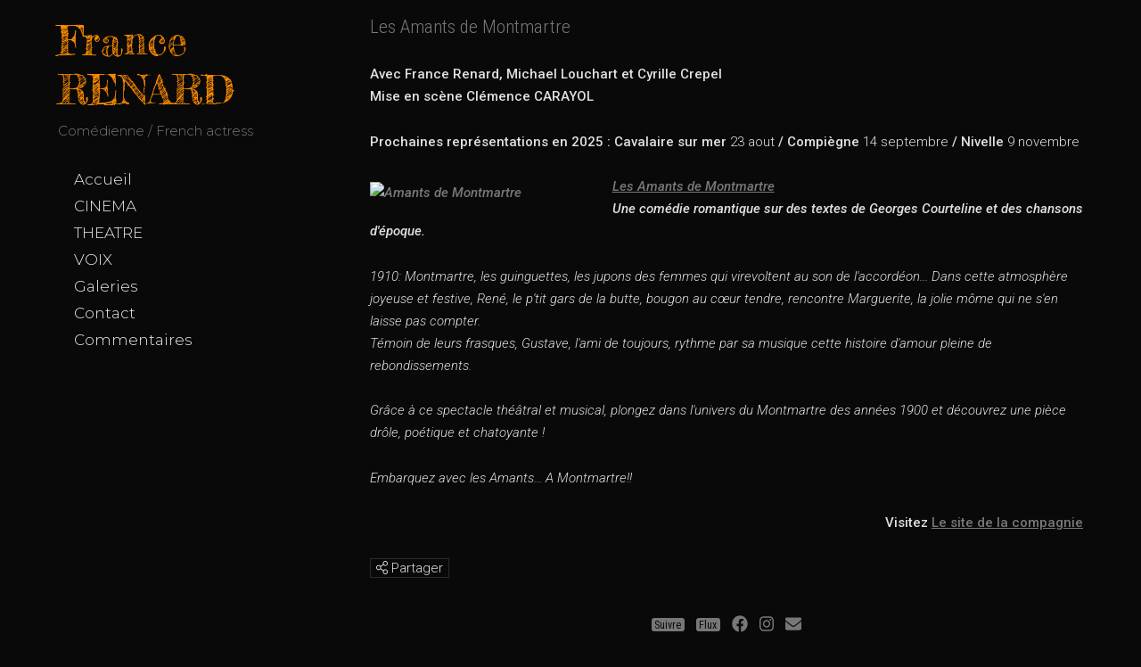

--- FILE ---
content_type: text/html; charset=UTF-8
request_url: https://francerenard.book.fr/news/les-amants-de-montmartre
body_size: 3570
content:
<!DOCTYPE html>
<html>
<head>
<title>Les Amants de Montmartre</title>
<meta name="robots" content="noimageai">
<meta charset="UTF-8">
<meta http-equiv="X-UA-Compatible" content="IE=edge">
<meta name="referrer" content="strict-origin-when-cross-origin">
<meta name="viewport" content="width=device-width, initial-scale=1.0">
<link rel="canonical" href="https://francerenard.book.fr/news/les-amants-de-montmartre">
<link rel="preconnect" href="https://fonts.googleapis.com">
<link rel="preconnect" href="https://fonts.gstatic.com" crossorigin>
<link rel="stylesheet" type="text/css" href="https://www.book.fr/templates/css-var/dark.css?v=704">
<link rel="stylesheet" type="text/css" href="https://www.book.fr/templates/common.min.css?v=704">
<link rel="stylesheet" type="text/css" href="https://www.book.fr/styles/form.min.css?v=c7">
<link rel="stylesheet" type="text/css" media="(min-width:1192px)" href="https://www.book.fr/templates/bsticky/style.css?v=704">
<link rel="stylesheet" type="text/css" media="(min-width:1192px)" href="https://fonts.googleapis.com/css?family=Roboto+Condensed:300,400|Montserrat:300|Roboto:300,300i,500,500i|Fredericka+the+Great&subset=latin-ext&display=swap">
<link rel="stylesheet" type="text/css" media="(max-width:1191px)" href="https://www.book.fr/templates/mobile/style.css?v=704">
<link rel="stylesheet" type="text/css" media="(max-width:1191px)" href="https://www.book.fr/templates/bsticky/mobile.css?v=704">
<link rel="stylesheet" type="text/css" media="(max-width:1191px)" href="https://fonts.googleapis.com/css?family=Roboto+Condensed:300,400,700|Roboto:300,300i,500,500i&subset=latin-ext&display=swap">
<style>@media (min-width:1192px){:root{--fw-regular:300;--fw-bold:500}#header strong{font-family:'Fredericka the Great',sans-serif;font-size:3em}h1,h2{font-family:'Roboto Condensed',sans-serif;font-weight:300}}#header strong a,a:hover,a:hover h1{color:#ff8c00}.ft-btn:hover{background:#ff8c00}</style>
<link rel="alternate" type="application/rss+xml" title="News" href="/feed/news">
<link rel="stylesheet" type="text/css" href="https://www.book.fr/libs/jquery/tooltipster-master-4/css/tooltipster-custom.css?v=c7">
<script type="text/javascript" src="https://www.book.fr/libs/jquery/jquery-3.3.1.min.js"></script>
<script type="text/javascript" src="https://www.book.fr/libs/jquery/tooltipster-master-4/js/tooltipster.bundle.min.js"></script>
<script type="text/javascript" src="https://www.book.fr/js/com.min.js?v=c10"></script>
<script type="text/javascript" src="https://www.book.fr/js/bk.min.js?v=738"></script>
<script type="text/javascript" src="https://www.book.fr/js/zoom.js?v=738"></script>
<script type="text/javascript" src="https://www.book.fr/js/autocomplete.min.js?v=c10"></script>
<script>let MAPBOX_ENDPOINT = "https://francerenard.book.fr/";let MAPBOX_ACCESS_TOKEN = "pk.eyJ1IjoibGVhdGkiLCJhIjoiY2t2cnhmaGkzMnh6dDJvdGtpemlqOHAwcCJ9.ICsA367fLz3InupZmLdNGg";</script>
<script>
const domain = 'https://francerenard.book.fr'; const id = 33389; const share = 1; const lg = 'fr'; const lg_more = 'Plus';
</script>
<meta name="description" content="Avec France Renard, Michael Louchart et Cyrille Crepel Mise en scène Clémence CARAYOL Prochaines représentations en 2025 : Cavalaire sur mer 23 aout / Compiègne 14 septembre ">
<meta property="og:title" content="Les Amants de Montmartre">
<meta property="og:description" content="Avec France Renard, Michael Louchart et Cyrille Crepel Mise en scène Clémence CARAYOL Prochaines représentations en 2025 : Cavalaire sur mer 23 aout / Compiègne 14 septembre ">
<meta property="og:image" content="https://francerenard.book.fr/files/1/33389/g_30_HzTlGF4ojgpZ.jpg"><meta property="og:image:width" content="1067"><meta property="og:image:height" content="1600">
<meta property="og:url" content="https://francerenard.book.fr/news/les-amants-de-montmartre">
<meta property="og:type" content="article">
<meta property="og:site_name" content="francerenard.book.fr">
<meta name="twitter:card" content="summary_large_image">
<!-- FAVICON -->
<link rel="shortcut icon" href="https://www.book.fr/favicon.ico?v=6">
<link rel="icon" type="image/png" sizes="16x16" href="https://www.book.fr/favicon/favicon-16x16.png?v=6">
<link rel="icon" type="image/png" sizes="32x32" href="https://www.book.fr/favicon/favicon-32x32.png?v=6">
<link rel="apple-touch-icon" sizes="180x180" href="https://www.book.fr/favicon/apple-touch-icon.png?v=6">
<link rel="manifest" href="/favicon/manifest.php?n=France+RENARD&v=2" crossorigin="use-credentials">
<link rel="mask-icon" href="https://www.book.fr/favicon/safari-pinned-tab.svg?v=6" color="#1177aa">
<meta name="msapplication-config" content="https://www.book.fr/favicon/browserconfig.xml?v=6">
<meta name="msapplication-TileColor" content="#000000">
<meta name="theme-color" content="#000000">
<!-- Font Awesome 5.12.2 -->
<script defer src="https://www.book.fr/libs/fontawesome/fontawesome-pro-5.15.2-web/js/brands.js?v=65"></script>
<script defer src="https://www.book.fr/libs/fontawesome/fontawesome-pro-5.15.2-web/js/light.js?v=65"></script>
<script defer src="https://www.book.fr/libs/fontawesome/fontawesome-pro-5.15.2-web/js/regular.js?v=65"></script>
<script defer src="https://www.book.fr/libs/fontawesome/fontawesome-pro-5.15.2-web/js/solid.js?v=65"></script>
<script defer src="https://www.book.fr/libs/fontawesome/fontawesome-pro-5.15.2-web/js/fontawesome.min.js"></script>
<script>var lang_partager = "Partager";</script>
<!-- Mat Modal -->
<link rel="stylesheet" type="text/css" href="https://www.book.fr/libs/mat-modal/style.css?v=c7">
<script type="text/javascript" src="https://www.book.fr/libs/mat-modal/script.js?v=c10"></script>
<!-- Social Share -->
<link rel="stylesheet" type="text/css" href="https://www.book.fr/styles/social-share.css?v=c7">
<script defer src="https://www.book.fr/js/social-share.js?v=c10"></script>
<script>
function addSlImg(i,u,r,h,t){const img=document.createElement('img');img.id='sl';img.src=`/sl.png?i=${i}&u=${u}&r=${r}&h=${h}&t=${t}`;img.setAttribute('importance','high');img.setAttribute('decoding','async');document.body.insertBefore(img,document.body.firstChild)}
document.addEventListener('DOMContentLoaded',function(){addSlImg(33389,'L25ld3MvbGVzLWFtYW50cy1kZS1tb250bWFydHJl','Tg%3D%3D','80034d6bb4dca634289a55a9494f2198',1769098896)});
</script>
<!-- API -->
<script src="https://www.youtube.com/iframe_api"></script>
<script src="https://player.vimeo.com/api/player.js"></script>
<script src="https://w.soundcloud.com/player/api.js"></script>
<script src="https://www.book.fr/js/autopause.js?v=5"></script>
</head>
<body id="news" class="nojs nocopy fr tbsticky a7 b7 c1">
<script>
document.body.className = document.body.className.replace('nojs','js');
document.body.setAttribute('UA',navigator.userAgent);
</script>
<div id="page">
<div id="header">
<div id="titre"><strong><a href="/">France RENARD</a></strong><div id="localisation">Comédienne / French actress</div></div>
<div id="menu-bg"><div id="menu-container"><ul id="menu">
<li><a href="/">Accueil</a></li>
<li><a href="/cinema">CINEMA</a></li>
<li><a href="/theatre">THEATRE</a></li>
<li><a href="/voix">VOIX</a></li>
<li><a href="/galeries/">Galeries</a></li>
<li><a href="/contact/">Contact</a></li>
<li><a href="/commentaires/">Commentaires</a></li>
</ul></div></div>
<a href="javascript:BlockSwapBook('menu-container');onResizeMenu()" id="menulink"><i class="fas fa-bars"></i></a>
</div>
<div id="corp-bg"><div id="corp"><div id="corp-marge">
<h1>Les Amants de Montmartre </h1><div class="bkedit">
<p><strong>Avec France Renard, Michael Louchart et Cyrille Crepel<br>Mise en scène Clémence CARAYOL</strong></p>
<p><strong>Prochaines représentations en 2025 : Cavalaire sur mer </strong>23 aout<strong> / Compiègne </strong>14 septembre<strong> / Nivelle</strong> 9 novembre</p>
<p><a href="/news/les-amants-de-montmartre" target="_blank"><em><strong><img data-src="/files/1/33389/g_20_KNvh5RZQV6.jpg" src="[data-uri]" data-srcset="/files/1/33389/g_10_KNvh5RZQV6.jpg 200w,/files/1/33389/g_20_KNvh5RZQV6.jpg 566w" data-sizes="auto" class="lazyload w-33 left" alt="Amants de Montmartre">Les Amants de Montmartre</strong></em></a><br><strong><em>Une comédie romantique sur des textes de Georges Courteline et des chansons d'époque.</em></strong></p>
<p><em>1910: Montmartre, les guinguettes, les jupons des femmes qui virevoltent au son de l'accordéon... Dans cette atmosphère joyeuse et festive, René, le p'tit gars de la butte, bougon au cœur tendre, rencontre Marguerite, la jolie môme qui ne s'en laisse pas compter.<br>Témoin de leurs frasques, Gustave, l'ami de toujours, rythme par sa musique cette histoire d'amour pleine de rebondissements.</em></p>
<p><em>Grâce à ce spectacle théâtral et musical, plongez dans l'univers du Montmartre des années 1900 et découvrez une pièce drôle, poétique et chatoyante ! </em></p>
<p><em>Embarquez avec les Amants... A Montmartre!!</em></p>
<p class="right"><strong>Visitez <a href="https://cieetplussiaffinites.wixsite.com/theatre/les-amants-de-montmartre" target="_blank">Le site de la compagnie</a></strong></p></div>
<div class="clear"></div><div class="btn share_buttons" onclick="socialShare();">
<i class="fal fa-share-alt" onclick="socialShare('https://francerenard.book.fr/news/les-amants-de-montmartre');"></i> Partager</div>
<div id="corp-clear">&nbsp;</div>

</div></div></div>
	
	<div id="footer">
		<div id="footer-bg2">
<div><a id="follow-button" class="ft-btn">Suivre</a><a href="https://www.book.fr/francerenard?ref=33389" class="ft-btn"  target="_blank">Flux</a><script>$('#follow-button').click(function() {
        window.location.href = 'https://www.book.fr/fbtn.php?ref=33389&action=1&id=33389&return=https%3A%2F%2Ffrancerenard.book.fr%2Fnews%2Fles-amants-de-montmartre&go_log=0&t=1769098896&tk=47b5b73f85df69100d5c2e5c82a8cfed';});</script><a class="social-link" title="Facebook" href="https://www.facebook.com/francerenardcomedienne" target="_blank"><i class="fab fa-facebook"></i></a><a class="social-link" title="Instagram" href="https://www.instagram.com/france_renard/" target="_blank"><i class="fab fa-instagram"></i></a><a class="social-link" title="Email" href="/contact/"><i class="fa fa-envelope"></i></a></div>						<div>33 575 visiteurs depuis le 16/10/2006</div>
						<div>© 2026 - Powered by <a href="https://www.book.fr/?ref=33389" target="_blank">Book.fr</a>
			</div>
		</div>
	</div>

<!-- Scroll Top -->
<div id="footer-toplink" onclick="Top();" style="cursor:pointer"><div><i class="fas fa-arrow-up fa-lg"></i></div></div>
</div>
<div id="is-mobile"></div>
<script>
initModal();
window.addEventListener('scroll', ShowScrollTop);
hideAnchorsTitle();
hackBkeditImgLink();
NoCopy();
initTooltips();
if ('serviceWorker' in navigator) { navigator.serviceWorker.register('/sw.js'); };
</script>
</body>
</html>


--- FILE ---
content_type: text/css
request_url: https://www.book.fr/templates/bsticky/style.css?v=704
body_size: 643
content:
:root {
	--radius-theme: 0;
}
body { background-color: #090909; font-family: 'Roboto',sans-serif; font-size: 15px; color: #e0e0e0; font-weight: 300; --iconfill:currentColor; --iconstroke:#090909 }

#h1-btn-sticky { margin: -8px 0 0; padding: 8px 0 }
.btn-fright { margin: 2px 0 0 8px }
.btn { padding: 1px 6px; border: 1px solid var(--color-tone-1); color: #e0e0e0 }
.btn:hover { border: 1px solid var(--color-tone-5); color: #e0e0e0 }
.qty { padding: 1px 6px }

/* HEADER */
#page { width: 1150px; margin: 0 auto }
#header { width: 300px; position: fixed }
#header strong { font-weight: 400; word-break: break-word }
#header strong a { text-decoration: none }
#localisation { margin: 6px 0 -3px; color: #777; font-family: 'Montserrat',sans-serif; line-height: 1.7em }
#menu-container { display: block!important; max-height: calc(100vh - 220px); max-height: calc(100dvh - 220px); margin-top: 30px }
#menu li a { display: block; padding: 0 18px; text-decoration: none; color: #f0f0f0; font-family: 'Montserrat',sans-serif; font-size: 17px; line-height: 1.8em }
#menu li a:hover { background-color: #333 }
#menu > .has-submenu > a > span::after { border-color: #f0f0f0 } /* Menu flèche bas */

/* CORP */
#corp { margin-top: 18px; width: 800px; padding-left: 350px }

/* FOOTER */
#footer { margin: 3em 0 20px 350px; width: 800px; font-family: 'Roboto Condensed',sans-serif; font-size: 0.9em; color: #777 }
.ft-btn, .ft-btn:hover { background: #777; color: #090909 }
#footer-toplink > div { background-color: #393939 }

/* GALERIES */
#ph_accueil .mg { width: 50px }
.pic_info_conteneur { margin-top: 2.5em }
.pic_info_bg { background-color: #444 }
.pic_info, .pic_info a { color: #fff }
.gal_desc { display: none }

/* COMMENTS */
#com td { border-top: 1px solid #333; padding: 1.5em 0 }
#com .first td { border: none }
#com .cel-2 { padding-left: 2em }

/* DIVERS */
#lb { background: #090909 }

/* TEXTE */
h1, h2 { font-size: 1.4em; color: #777; font-weight: 400 }
h2 { font-size: 1.2em }
hr { border-top: 1px dashed #555 }
ul li { list-style-type: square; padding-left: 0.5em }
a { color: #777 }
strong { font-weight: 500 }
dd, .color-s { color: #909090 }
